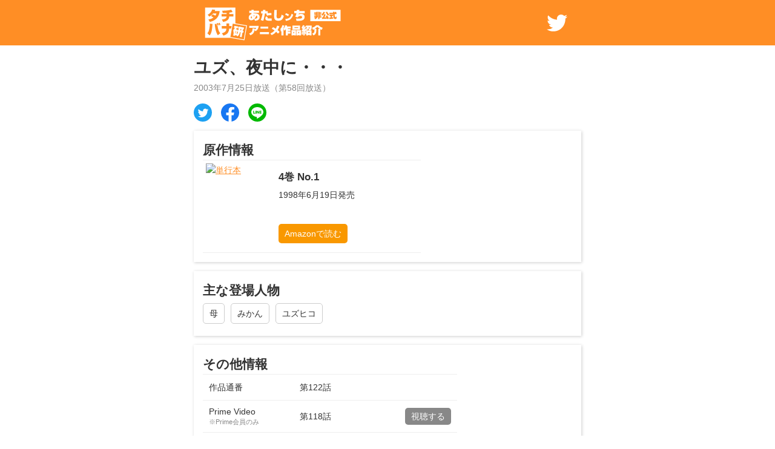

--- FILE ---
content_type: text/html; charset=utf-8
request_url: https://atashinchi.oguemon.com/anime/1/122
body_size: 2221
content:
<!DOCTYPE html><html lang="ja"><head><meta charset="UTF-8"><meta name="viewport" content="initial-scale=1.0, width=device-width"><title>ユズ、夜中に・・・｜#122｜あたしンちアニメ作品紹介｜タチバナ研</title><meta name="description" content=""><meta property="og:title" content="ユズ、夜中に・・・｜#122｜あたしンちアニメ作品紹介｜タチバナ研"><meta property="og:description" content=""><meta property="og:url" content="https://atashinchi.oguemon.com/anime/1/122"><meta property="og:type" content="article"><meta property="og:image" content="https://atashinchi.oguemon.com/_next/static/media/ogp.f8ab6ef2.png"><meta property="og:site_name" content="おぐえもん.com"><meta property="fb:app_id" content="1846956072250071"><meta name="twitter:card" content="summary"><meta name="twitter:site" content="@oguemon_com"><meta name="next-head-count" content="13"><link rel="shortcut icon" href="/img/favicon/favicon.ico"><link rel="preload" href="/_next/static/css/aefd81402fa4c058.css" as="style"><link rel="stylesheet" href="/_next/static/css/aefd81402fa4c058.css" data-n-g=""><noscript data-n-css=""></noscript><link as="script" rel="prefetch" href="/_next/static/chunks/772-35a2faa1462b80ff.js"><link as="script" rel="prefetch" href="/_next/static/chunks/22-2f6875379d1873f9.js"><link as="script" rel="prefetch" href="/_next/static/chunks/pages/index-e02926f10122ba60.js"><link as="script" rel="prefetch" href="/_next/static/chunks/pages/character/%5Bcharacter_id%5D-35f2243aabac629a.js"></head><body><div id="__next"><header><div class="wrapper"><a class="logo-wrapper" href="/"><img class="logo" src="/_next/static/media/logo.dabafab4.svg" alt="タチバナ研"></a><a class="twitter" href="http://twitter.com/share?text=%E3%81%82%E3%81%9F%E3%81%97%E3%83%B3%E3%81%A1%E3%82%A2%E3%83%8B%E3%83%A1%E4%BD%9C%E5%93%81%E7%B4%B9%E4%BB%8B%EF%BD%9C%E3%82%BF%E3%83%81%E3%83%90%E3%83%8A%E7%A0%94&amp;url=https%3A%2F%2Fatashinchi.oguemon.com%2F&amp;related=oguemon_com" title="Twitterでサイトを共有" rel="noreferrer" target="_blank"></a></div></header><div class="wrapper"><article class="episode-box"><div class="header"><h1 class="title">ユズ、夜中に・・・</h1><div class="onair">2003年7月25日<!-- -->放送（第<!-- -->58<!-- -->回放送）</div></div><div class="social-btn-list"><a class="social-btn" href="http://twitter.com/share?text=%E3%83%A6%E3%82%BA%E3%80%81%E5%A4%9C%E4%B8%AD%E3%81%AB%E3%83%BB%E3%83%BB%E3%83%BB%EF%BD%9C%23122%EF%BD%9C%E3%81%82%E3%81%9F%E3%81%97%E3%83%B3%E3%81%A1%E3%82%A2%E3%83%8B%E3%83%A1%E4%BD%9C%E5%93%81%E7%B4%B9%E4%BB%8B%EF%BD%9C%E3%82%BF%E3%83%81%E3%83%90%E3%83%8A%E7%A0%94&amp;url=https%3A%2F%2Fatashinchi.oguemon.com%2Fanime%2F1%2F122&amp;related=oguemon_com" rel="noreferrer" target="_blank"><img alt="Twitter Icon" loading="lazy" width="30" height="30" decoding="async" data-nimg="1" style="" src="/_next/static/media/social-icon-twitter.2303e927.svg"></a><a class="social-btn" href="https://www.facebook.com/dialog/feed?app_id=1846956072250071&amp;link=https%3A%2F%2Fatashinchi.oguemon.com%2Fanime%2F1%2F122" rel="noreferrer" target="_blank"><img alt="Facebook Icon" loading="lazy" width="30" height="30" decoding="async" data-nimg="1" style="" src="/_next/static/media/social-icon-facebook.9589d4b2.svg"></a><a class="social-btn" href="http://line.me/R/msg/text/?https%3A%2F%2Fatashinchi.oguemon.com%2Fanime%2F1%2F122" rel="noreferrer" target="_blank"><img alt="Line Icon" loading="lazy" width="30" height="30" decoding="async" data-nimg="1" style="" src="/_next/static/media/social-icon-line.afa8dfcd.svg"></a></div><div class="box"><h2>原作情報</h2><div class="info-line"><div class="comic-info"><a class="thum" href="https://www.amazon.co.jp/gp/product/B082WZ5KNP/ref=as_li_ss_il?ref_=dbs_p_pwh_rwt_anx_cl_1&amp;storeType=ebooks&amp;linkCode=li3&amp;tag=oguemon-22&amp;linkId=270978062eea4cb79c97c49c51579cac&amp;language=ja_JP" rel="noreferrer" target="_blank"><img alt="単行本" loading="lazy" width="100" height="142" decoding="async" data-nimg="1" style="" src="//ws-fe.amazon-adsystem.com/widgets/q?_encoding=UTF8&amp;Format=_SL250_&amp;ID=AsinImage&amp;MarketPlace=JP&amp;ServiceVersion=20070822&amp;WS=1&amp;tag=oguemon-22&amp;language=ja_JP&amp;ASIN=B082WZ5KNP"></a><div class="info"><div class="title">4<!-- -->巻 <!-- -->No.1</div><div class="date">1998年6月19日<!-- -->発売</div><a class="amzn-label" href="https://amzn.to/3g8ymNN" rel="noreferrer" target="_blank">Amazonで読む</a></div></div></div></div><div class="box"><h2>主な登場人物</h2><div class="character"><a class="tag" href="/character/haha">母</a><a class="tag" href="/character/mikan">みかん</a><a class="tag" href="/character/yuzuhiko">ユズヒコ</a></div></div><div class="box"><h2>その他情報</h2><table class="other-info"><tbody><tr><th>作品通番</th><td colspan="2">第<!-- -->122<!-- -->話</td></tr><tr><th>Prime Video<br><span class="mini-note">※Prime会員のみ</span></th><td>第118話</td><td class="button-cell"><a class="ondemand-link" href="https://www.amazon.co.jp/gp/video/detail/B00FZE8QOS/" rel="noreferrer" target="_blank">視聴する</a></td></tr><tr><th>Abema TV<br><span class="mini-note">※一部無料</span></th><td>第40話</td><td class="button-cell"><a class="ondemand-link" href="https://abema.tv/video/episode/35-9ktacxeimpu_s0_p40" rel="noreferrer" target="_blank">視聴する</a></td></tr><tr><th>ビデオ</th><td colspan="2">第<!-- -->1<!-- -->集・Vol.<!-- -->15</td></tr></tbody></table></div><div class="box"><nav class="arrow-navi"><a class="arrow-prev" href="/anime/1/121">前のエピソード</a><a class="arrow-next" href="/anime/1/123">次のエピソード</a></nav></div><div class="article-footer">第<!-- -->122<!-- -->話・<!-- -->ユズ、夜中に・・・</div></article></div><footer><div class="wrapper"><div class="copyright-attention"><p>当サイトは、「あたしンち」の原作者であるけらえいこ先生、およびテレビアニメを制作しているシンエイ動画(株)等とは無関係に運営している非公式サイトです。</p><p>当サイトの利用規則は「<a href="https://oguemon.com/terms/">おぐえもん.com</a>」に準じます。</p></div><div class="oguemon-link"><a href="https://oguemon.com/">おぐえもん.com</a>・<a href="https://forms.gle/SDnHnzGLH5Y4ynzz6" rel="noreferrer" target="_blank">お問い合わせ</a></div><div class="copyright">Copyright © 2020 - 2022 おぐえもん</div></div></footer></div><next-route-announcer><p aria-live="assertive" id="__next-route-announcer__" role="alert" style="border: 0px; clip: rect(0px, 0px, 0px, 0px); height: 1px; margin: -1px; overflow: hidden; padding: 0px; position: absolute; top: 0px; width: 1px; white-space: nowrap; overflow-wrap: normal;"></p></next-route-announcer></body></html>

--- FILE ---
content_type: text/css; charset=UTF-8
request_url: https://atashinchi.oguemon.com/_next/static/css/aefd81402fa4c058.css
body_size: 2028
content:
*{margin:0;padding:0;-webkit-appearance:none;box-sizing:border-box;-webkit-tap-highlight-color:rgba(0,0,0,0);overscroll-behavior:none}:focus{outline-color:#ffa600}body{line-height:1.6;font-size:14px;font-family:ヒラギノ角ゴ ProN,Hiragino Kaku Gothic ProN,メイリオ,Meiryo,ＭＳ Ｐゴシック,MS PGothic,sans-serif;color:#333;background:#fff}@media screen and (max-width:640px){body{font-size:13px}}h2{margin-top:20px;font-size:200%}a{color:#ff8e25;text-decoration:underline}img{max-width:100%;height:auto;display:block}li{list-style-type:none}.wrapper{width:640px;margin:0 auto;position:relative}@media screen and (max-width:640px){.wrapper{width:100%}}.clearfix:after,.clearfix:before{clear:both;content:"";display:block}.content-wrapper{position:relative}@media screen and (max-width:640px){.content-wrapper{margin-left:15px;margin-right:15px}}.attention-box{margin:20px 0 10px;padding:15px 20px;line-height:2;background-color:#f5f5f5;border-radius:5px}.attention-box p{margin-bottom:10px}.attention-box p:last-child{margin-bottom:0}.search-btn{width:200px;padding:10px;color:#fff;font-weight:700;text-align:center;text-decoration:none;background:#ff8e25;border-radius:5px;display:block;position:absolute;top:1px;right:0;transition:background-color .2s ease-in-out,box-shadow .2s ease-in-out}.search-btn:hover{background:#ffa858;box-shadow:1px 1px 5px rgba(0,0,0,.15)}.search-btn img{width:15px;margin:0 5px -2px 0;display:inline-block}@media screen and (max-width:640px){.search-btn{width:140px}}@media screen and (max-width:360px){.search-btn{width:40px}.search-btn img{width:20px;margin:0;display:block;top:0}.search-btn span{display:none}}header{height:75px;text-align:center;color:#fff;background:#ff8e25}@media screen and (max-width:640px){header{height:60px}}header .logo-wrapper{width:250px;height:75px;display:block}@media screen and (max-width:640px){header .logo-wrapper{width:200px;height:60px}}header .logo{height:100%}header .twitter{width:60px;height:100%;background-image:url(/_next/static/media/twitter.1aaf2ee3.svg);background-position:50%;display:block;position:absolute;right:10px;top:0}footer{width:100%;font-size:12px}@media screen and (max-width:640px){footer{min-width:auto}}footer .wrapper-footer{padding:20px}footer .copyright-attention{padding:30px 15px 0}footer .copyright-attention a{color:#333}footer .copyright-attention p{margin-bottom:10px}footer .copyright-attention p:last-child{margin-bottom:0}footer .oguemon-link{margin:15px 0;text-align:center}footer .oguemon-link a{color:#333}footer .copyright{margin:10px;text-align:center}.form-box{padding:20px;box-shadow:0 2px 5px rgba(0,0,0,.2)}.input-wrapper{max-width:480px;width:100%;height:42px;position:relative}.input-wrapper .input-query{width:100%;height:100%;padding:7px 70px 7px 10px;font-size:18px;line-height:26px;border:1px solid #ccc;border-radius:5px;display:block;position:absolute;top:0;left:0;z-index:0}.input-wrapper .input-query:focus{outline:none;box-shadow:0 2px 5px rgba(0,0,0,.1)}.input-wrapper .submit-btn{width:60px;height:100%;color:#fff;font-size:110%;background-image:url(/_next/static/media/search.5e8a09af.svg);background-size:28px;background-position:50%;background-repeat:no-repeat;background-color:#ff8e25;border:none;border-radius:0 5px 5px 0;display:block;position:absolute;top:0;right:0;z-index:0;transition:background-color .2s linear}.input-wrapper .submit-btn:hover{background-color:#ffa858}.input-wrapper ul.react-autosuggest__suggestions-list{width:100%;background-color:#fff;border:1px solid #ccc;border-radius:0 0 5px 5px;box-shadow:0 2px 5px rgba(0,0,0,.1);position:absolute;top:38px;z-index:10}.input-wrapper ul.react-autosuggest__suggestions-list li.react-autosuggest__suggestion{padding:10px}.input-wrapper ul.react-autosuggest__suggestions-list li.react-autosuggest__suggestion:last-child{border:none}.input-wrapper ul.react-autosuggest__suggestions-list li.react-autosuggest__suggestion.react-autosuggest__suggestion--highlighted{background:#fdd}.character-profile{padding:30px 0;background-color:#fff2e7}.character-profile h1{font-size:250%;line-height:1;text-align:center}.character-profile .description{max-width:480px;margin:20px auto 0}.notfound{margin:10px 0;line-height:2}.episode-card{margin:15px 0;padding:15px;border-radius:5px;box-shadow:2px 2px 5px rgba(0,0,0,.2);position:relative}.episode-card a.title{margin-right:10px;color:#333;font-size:150%;font-weight:700;text-decoration:underline}.episode-card .onair{color:#888;font-size:90%;display:inline-block}@media screen and (max-width:640px){.episode-card .onair{margin-top:3px;font-size:100%;display:block}}.episode-card .detail,.episode-card .outline{margin-top:10px}.episode-card .detail .comic{margin:0 3px;padding:3px 6px;color:#333;font-size:90%;background-color:#e5e5e5;border-radius:5px;display:inline-block}.episode-card .detail .comic.issue1{color:#333;background-color:#cfe41c}.episode-card .detail .comic.issue2{color:#333;background-color:#acf4f0}.episode-card .detail .comic.issue3{color:#333;background-color:#f7bdb9}.episode-card .detail .comic.issue4{color:#333;background-color:#fcd806}.episode-card .detail .comic.issue5{color:#fff;background-color:#f24500}.episode-card .detail .comic.issue6{color:#fff;background-color:#319afd}.episode-card .detail .comic.issue7{color:#fff;background-color:#7fbf33}.episode-card .detail .comic.issue8{color:#fff;background-color:#ce28a3}.episode-card .detail .comic.issue9{color:#333;background-color:#fded13}.episode-card .detail .comic.issue10{color:#333;background-color:#f8edad}.episode-card .detail .comic.issue11{color:#333;background-color:#b4f0a6}.episode-card .detail .comic.issue12{color:#fff;background-color:#f43810}.episode-card .detail .comic.issue13{color:#fff;background-color:#f8368f}.episode-card .detail .comic.issue14{color:#fff;background-color:#45b3fe}.episode-card .detail .comic.fanbook{color:#fff;background-color:#ff993a}.episode-card .detail .comic:first-child{margin-left:0}.episode-card .detail .work-id{color:#ddd;font-weight:700;font-size:200%;line-height:1;position:absolute;right:15px;bottom:15px}.episode-box h2{margin-top:0;font-size:150%}.episode-box a{color:#ff8e25}.episode-box .header{margin:15px 0}@media screen and (max-width:640px){.episode-box .header{margin-left:15px;margin-right:15px}}.episode-box .header .episode_no{color:#888}.episode-box .header h1.title{font-size:200%}.episode-box .header .onair{color:#888}.episode-box .youtube-frame-wrapper{width:100%;padding-top:56.25%;overflow:hidden;position:relative}.episode-box .youtube-frame{width:100%;height:100%;border:none;position:absolute;top:0;left:0}.episode-box .social-btn-list{margin:15px 0;display:flex}@media screen and (max-width:640px){.episode-box .social-btn-list{margin-left:15px;margin-right:15px}}.episode-box .social-btn-list a.social-btn{width:30px;height:30px;margin-right:15px;display:block;transition:opacity .2s linear}.episode-box .social-btn-list a.social-btn:last-child{margin-right:0}.episode-box .social-btn-list a.social-btn:hover{opacity:.7}.episode-box .box{margin:15px 0;padding:15px;box-shadow:1px 1px 5px rgba(0,0,0,.2)}@media screen and (max-width:640px){.episode-box .box{margin-left:15px;margin-right:15px}}.episode-box .outline{margin:5px 15px;font-size:120%;text-align:justify;word-wrap:break-word}@media screen and (max-width:640px){.episode-box .outline{margin-left:0;margin-right:0}}.episode-box .note{margin:15px;font-size:15px;line-height:1.8;text-align:justify;word-wrap:break-word}@media screen and (max-width:640px){.episode-box .note{margin-left:0;margin-right:0}}.episode-box .note h1{margin:10px 0;font-size:180%}.episode-box .note h2{margin:10px 0;font-size:150%}.episode-box .note h3{margin:10px 0;font-size:120%}.episode-box .note a{color:#ff8e25;text-decoration:underline}.episode-box .note a:hover{text-decoration:none}.episode-box .note p{margin:0 0 15px}.episode-box .note p:last-child{margin-bottom:0}.episode-box .note ul{padding-left:25px}@media screen and (max-width:640px){.episode-box .note ul{padding-left:20px}}.episode-box .note ul li{margin-bottom:15px;list-style-type:disc}.episode-box .note ul li:last-child{margin-bottom:0}.episode-box .note table{margin:15px 0;border-collapse:collapse}@media screen and (max-width:640px){.episode-box .note table{width:100%}}.episode-box .note table tr{border-top:1px solid #eee;border-bottom:1px solid #eee}.episode-box .note table td,.episode-box .note table th{padding:5px 10px}@media screen and (max-width:640px){.episode-box .note table td,.episode-box .note table th{padding-left:5px;padding-right:5px}}.episode-box .note table th{text-align:center}.episode-box .note blockquote{padding:15px;background:#f5f5f5;border-radius:5px}.episode-box .info-line{max-width:360px;padding:5px;border-top:1px solid #eee}.episode-box .info-line:last-child{border-bottom:1px solid #eee}.episode-box .comic-info{display:flex}.episode-box .comic-info:after{content:"";display:block;clear:both}.episode-box .comic-info .thum{width:100px;height:142px;display:block}.episode-box .comic-info .thum img{width:100%;border:none}.episode-box .comic-info .thum.unpublished{padding-top:10px;color:#fff;font-weight:700;text-align:center;vertical-align:middle;background:#ff8e25;display:table}.episode-box .comic-info .info{margin-left:20px;position:relative;flex-grow:2}.episode-box .comic-info .info .title{margin-top:10px;font-size:120%;font-weight:700}.episode-box .comic-info .info .date{margin-top:5px}.episode-box .comic-info .info .amzn-label{padding:5px 10px;color:#fff;text-decoration:none;background-color:#f99800;border-radius:5px;position:absolute;bottom:10px;transition:background-color .2s linear}.episode-box .comic-info .info .amzn-label:hover{background-color:#ffc465}.episode-box .comic-info .amzn-hidden-img{width:1px;height:1px;margin:0!important;border:none!important}.episode-box .character .tag{margin:5px 10px 5px 0;padding:5px 10px;color:#333;text-decoration:none;border:1px solid #ccc;border-radius:5px;display:inline-block;transition:color .2s linear}.episode-box .character .tag:hover{color:#888}.episode-box table.other-info{width:420px;border-collapse:collapse}@media screen and (max-width:640px){.episode-box table.other-info{width:100%}}.episode-box table.other-info tr{border-top:1px solid #eee;border-bottom:1px solid #eee}.episode-box table.other-info td,.episode-box table.other-info th{padding:10px}@media screen and (max-width:640px){.episode-box table.other-info td,.episode-box table.other-info th{padding:5px}}.episode-box table.other-info th{width:150px;font-weight:400;line-height:1.2;text-align:left}@media screen and (max-width:360px){.episode-box table.other-info th{width:110px}}.episode-box table.other-info td.button-cell{text-align:right}.episode-box table.other-info .mini-note{color:#888;font-size:80%}.episode-box .ondemand-link{padding:3px 10px;color:#fff;text-decoration:none;background-color:#888;border-radius:5px;display:inline-block;transition:background-color .2s linear}.episode-box .ondemand-link:hover{background-color:#ccc}.episode-box .arrow-navi{width:100%;height:22px;line-height:22px;position:relative}.episode-box .arrow-navi .arrow-next,.episode-box .arrow-navi .arrow-prev{margin:-15px;padding:15px;text-decoration:none;display:block;position:absolute;transition:background-color .2s linear}.episode-box .arrow-navi .arrow-next:hover,.episode-box .arrow-navi .arrow-prev:hover{background-color:#f5f5f5}.episode-box .arrow-navi .arrow-prev{left:0}.episode-box .arrow-navi .arrow-next{right:0}.episode-box .article-footer{text-align:center}

--- FILE ---
content_type: image/svg+xml
request_url: https://atashinchi.oguemon.com/_next/static/media/logo.dabafab4.svg
body_size: 2579
content:
<svg xmlns="http://www.w3.org/2000/svg" width="200" height="60" viewBox="0 0 200 60"><defs><style>.a{fill:#fff}</style></defs><path d="M55 30.86V10H15v40h33.37l18.57 3.27 3.47-19.69zM24.42 12.57l3.94.36a10 10 0 01-.68 1.71h6.6C33.6 20.38 31.06 26.72 21.34 29l-2-3.22a13.24 13.24 0 006.78-2.61 22.12 22.12 0 00-3.27-1.79l2.32-2.37a17.45 17.45 0 013.38 1.69A11.91 11.91 0 0030 17.86h-4.47a1.73 1.73 0 01-.23.29A16 16 0 0120.62 22l-2.2-2.52a12 12 0 006-6.91zM32 30.44a12.93 12.93 0 011 2.77l-1.7.42a15.59 15.59 0 00-.93-2.9zM21 46.77l-2.95-2.7a11.45 11.45 0 002.41-5.33 35.09 35.09 0 00.84-7.45l3.48.39c-.61 8.37-1.32 12.32-3.71 15.09zm10.77-.18c-1.62-2.72-3.39-6.35-4-14.8l2.29-.34a15.27 15.27 0 01.72 2.73l.67-.16c.52 4 1.19 6.68 3.54 10zm1.89-13.25a12.86 12.86 0 00-1-2.83l1.61-.29a14.77 14.77 0 011 2.79zm3.21-14.74h6.56v-1.51c-2.43.19-3.89.19-5.14.18l-.73-3.12c1.94 0 7.68-.07 12-1.39l1.72 3.17a41.5 41.5 0 01-4.28.78v1.89h5.36v3.2h-5.48A6.46 6.46 0 0145 26.32a11.3 11.3 0 01-6.2 2.7l-1.67-3.26c2.5-.21 4.61-.93 5.44-1.89a3.48 3.48 0 00.81-2.07h-6.51zm9.92 19.19a10.36 10.36 0 01-1.53 5.42c-.86 1.24-2.48 2.79-6 3.87L37.18 44c3-.83 4.9-2.14 5.45-3.64a8.45 8.45 0 00.47-2.57h-6.16v-3.42h6.16V31h3.69v3.41H50l-.6 3.42zm19.34 14.33L48.4 49l3.13-17.73 17.72 3.13z" class="a"/><path d="M59 35.06l-.42 2.37.88.16-.36 2-1.11-.19-.49 2.5 1.11.2c-.51 2.14-1.39 2.83-1.93 3.17l1.08-6.11-1.86-.33a9.63 9.63 0 00.59-1.76l1.59.28.42-2.35-4.89-.86-.42 2.37 1 .18a4.09 4.09 0 01-1.9 2.91l.1 3.4a2.41 2.41 0 00.48-.3l-.75 4.3 2.11.37.14-.83 2 .36.1-.55 1.06 1.81c2-1 3-3.26 3.45-5.6l1 .18-1.06 6 2.38.42 1.06-6 1 .18.44-2.47-1-.18.36-2 .81.15.42-2.38zm-3.79 9.15l-.55-.1.5-3.11.55.1zm7.3-4l-1-.18.36-2 1 .18zM73.34 17.11V14.2h2.83v-1.14h3.17l-.08 1.07h7v2.93h-7.17v.69a11.8 11.8 0 011.44-.08c4.37 0 6.55 2 6.55 4.92A4.16 4.16 0 0185 26.45a9.58 9.58 0 01-4.14 1.07L80 25.05a5.45 5.45 0 01-4 1.78 3.15 3.15 0 01-3.36-3.46 5.24 5.24 0 013.49-4.86v-1.4zm3.06 4.15a2.42 2.42 0 00-1 1.86 1 1 0 001 1.1 1.72 1.72 0 00.7-.22 10 10 0 01-.7-2.74zm3.82-1.12a8.83 8.83 0 00-1.09.06 17.7 17.7 0 00.23 1.8 7.13 7.13 0 00.86-1.86zm3.83 2.27a1.83 1.83 0 00-1.33-1.76 10.47 10.47 0 01-2.58 4.21c2.11-.06 3.91-.51 3.91-2.45zM94.77 13.16l-.21 1.58h3.28v2.74a25.84 25.84 0 014.77-.37l.08 3.05c-.55 0-1-.07-1.6-.07a11.09 11.09 0 00-4.31.67l-1-2.49a4.87 4.87 0 011.22-.56h-2.94c-1.42 7.42-1.55 8.11-2.26 9.82l-3.17-1A46.46 46.46 0 0091 17.71h-1.95v-3h2.34l.16-1.69zm3.07 9.67a1.32 1.32 0 00-.43.89c0 .6.61.69 2.11.69a27.12 27.12 0 003.36-.14l.07 3.1h-3.24c-2.48-.05-3.73-.26-4.64-1.34a2.41 2.41 0 01-.56-1.51 4.44 4.44 0 011.23-2.93zM109.77 13.16c-.13 1.82-.29 6.45-.29 8.45 0 1.43.07 2.71 2.29 2.71s3.8-1.08 4.33-4.95l2.9 1.54c-1 4.3-3.11 6.5-7.2 6.5-5.13 0-5.56-2.89-5.56-5.81 0-2.45.08-6.26.15-8.49zM124.67 21.36a17.72 17.72 0 00-3.9-1.93l1-2a18.91 18.91 0 014.12 1.79zM121 25.11c4.86-.45 7.07-2.11 8.3-6.84l2.16 1.13a11.53 11.53 0 01-3.46 5.84c-1.19 1.05-2.82 1.79-6.28 2.37zM139.61 13.11c0 .26-.06.66-.16 1.39h7.17v3H139a15.24 15.24 0 01-.45 1.63 6.92 6.92 0 013.32-.79c1.47 0 4.59.48 4.59 4.13 0 5.09-5.63 5.09-8.95 5.09h-1.77l-.69-3c.7.05 1.79.13 3.42.13 2 0 4.68 0 4.68-2 0-.5-.26-1.63-2.07-1.63a4.51 4.51 0 00-3.23 1.25 1.38 1.38 0 00-.4.78l-3.36-.94a15.17 15.17 0 001.61-4.69h-2.86v-3h3.23c0-.89.07-1 .08-1.4zM73.16 44.4c3.12-1.23 4.47-2.77 4.47-6.08v-.82h2.83c0 .54 0 1-.07 1.51a4.87 4.87 0 002.13-2.17h-9.15v-2.65h12.51c-.38 3.73-1.77 5.56-4.16 7.07l-1.45-1.4c-.23 1.56-.74 4.78-5.3 6.74zM99.44 42.44v2.72h-12.1v-2.72zm-1-7.27v2.68H88.26v-2.68zM111.29 44.51a25.52 25.52 0 00-2.39-2.46 16.38 16.38 0 01-5.9 4.41l-1.74-2.21a14 14 0 005.55-3.92 21.54 21.54 0 00-3.76-2.33l1.78-2.06c1 .52 2.25 1.19 3.58 2.05a24.44 24.44 0 001.81-4.11l3 .91a29.74 29.74 0 01-2.46 4.89 26.31 26.31 0 012.71 2.61zM118.65 38v8.8h-2.82v-5.65a5.7 5.7 0 01-.71.59l-.63-3.42a8.93 8.93 0 002.51-4.87l2.62.18a17.63 17.63 0 01-1 3.36v.83a8.3 8.3 0 002.21-4.37l2.52.18a12.6 12.6 0 01-.25 1.37h5v2.61h-3.71v.81h3.46v2.52h-3.46v.86h3.46v2.59h-3.46v2.41h-2.76v-8.35a7.29 7.29 0 01-1.91 2.17zM129.16 39.79H135v7h-2.49v-.46h-.89v.46h-2.46zm11.29-.56h-10v-5.4h10zM131.62 44h.89v-1.84h-.89zm6.29-7.93H133v1h4.9zm-2.24 3.72h6.08v7h-2.49v-.46h-1.15v.46h-2.44zm2.44 4.21h1.15v-1.84h-1.15zM154 13v15h40V13zm10.09 9.5l-.56.09a3.24 3.24 0 01-.31.73 6.07 6.07 0 01-2.7 2.12l-1.19-1.74a4.48 4.48 0 001.8-.79c-.26 0-1.51.18-1.8.19l-.19-1.92c.78 0 1 0 2.77-.16v-.55h-2.49v-1.62h2.49v-.66h-2.64v-1.71h2.64v-.83h1.88v5.16h.31zm4.57.77h-2.4v1.94h-1.89v-9.56h1.89v.83h2.32v1.78h-2.32v.66h2.16v1.7h-2.16v.81h2.4zm2.87-7.7l1.87.47a10.78 10.78 0 01-3.28 4.82l-1.2-1.86a8.24 8.24 0 002.61-3.43zm5.15 9.72l-.31-.71c-2.12.25-4.5.31-6.75.37l-.26-1.95h1.25a42.52 42.52 0 001.69-4.32l2 .36a30.9 30.9 0 01-1.66 3.96h.77l2-.12a8.44 8.44 0 00-1.09-1.52l1.81-1a15.71 15.71 0 012.57 4.09zm.94-4.53a10.14 10.14 0 01-3.21-4.76l1.89-.48a8.36 8.36 0 002.62 3.55zm1.58 4.36l-.17-2h1.67v-2h-1.32v-1.85H184v1.81h-1.35V23a15.71 15.71 0 001.72-.18v1.78a51.14 51.14 0 01-5.17.52zm7.73.15c-2.38 0-2.64-4.23-2.78-6.58h-5v-1.8h4.91v-1.23h2v1.23h.46a5.93 5.93 0 00-.3-.93l1.84-.34a7.85 7.85 0 01.44 1.27h.16v1.8h-2.56a11.7 11.7 0 00.5 3.54c.24.6.39.63.51.63.33 0 1-.64 1.34-1.29l.41 2.42a2.4 2.4 0 01-1.93 1.28zM148.56 40.28h7.11v6.49h-2.48v-.58H151v.58h-2.47V41l-1.64.53c0-.2 0-.25-.07-.58h-.29v5.79h-1.83v-5.5l-1.82.24-.2-2.3h.74l.61-.77a8.42 8.42 0 00-1.57-1.29l.79-2.38.29.2a12.18 12.18 0 00.58-1.63l2.22.34a12.74 12.74 0 01-1.28 2.55l.3.29a12.42 12.42 0 001-1.78l1.93.73v-1.72h7.59c-.12 4.29-.36 4.85-.57 5.31a1.41 1.41 0 01-1.44.91h-1.84l-.47-2.09a5.17 5.17 0 01-2.34 2.33l-1.35-2a16.07 16.07 0 01.67 2.2zM142.48 45a11.57 11.57 0 00.4-3.3l1.57.14a26 26 0 01-.41 4.48zm4-6l-.22-.72-.67.79zm1.24-1.31l.16.43a3.15 3.15 0 001.9-1.94h-1.42v-.71a16.93 16.93 0 01-2 2.64zm-.79 7.53a30.45 30.45 0 00-.15-3.34l1.26-.2c.14.85.29 2.28.34 3.35zm6.31-2.56H151v1.2h2.16zm-1.07-6.48a5.43 5.43 0 01-.39 1.38h1c.28 0 .55 0 .51-1.38zM159.43 38.48c-.93.52-1.38.72-1.84.93l-1.13-2.72a11 11 0 005.43-3.36h2.9a11 11 0 005.56 3.44l-1.29 2.8c-.52-.25-1.05-.5-1.83-1v8.23h-2.68v-8.58h2a10.49 10.49 0 01-3.19-2.89 13.63 13.63 0 01-3.51 2.89H162v2.35a8.11 8.11 0 01-1.06 4.1 6.12 6.12 0 01-2.86 2.13l-1.47-2.49a3.55 3.55 0 002.82-3.74z" class="a"/></svg>

--- FILE ---
content_type: image/svg+xml
request_url: https://atashinchi.oguemon.com/_next/static/media/social-icon-twitter.2303e927.svg
body_size: 115
content:
<svg xmlns="http://www.w3.org/2000/svg" viewBox="0 0 400 400"><circle cx="200" cy="200" r="200" fill="#1da1f2"/><path fill="#fff" d="M163.4 305.5c88.7 0 137.2-73.5 137.2-137.2l-.1-6.2a98.8 98.8 0 0024.1-25 97.9 97.9 0 01-27.7 7.6c10-6 17.6-15.4 21.2-26.7a97.6 97.6 0 01-30.6 11.7 48.2 48.2 0 00-82.1 44c-40.1-2-75.6-21.2-99.4-50.4a48.4 48.4 0 0015 64.3 47.4 47.4 0 01-21.8-6v.6a48.3 48.3 0 0038.7 47.3 48 48 0 01-21.8.8 48.1 48.1 0 0045 33.5 97 97 0 01-71.4 19.9 134.3 134.3 0 0073.7 21.8"/></svg>

--- FILE ---
content_type: image/svg+xml
request_url: https://atashinchi.oguemon.com/_next/static/media/social-icon-line.afa8dfcd.svg
body_size: 67
content:
<svg xmlns="http://www.w3.org/2000/svg" width="120" height="120" viewBox="0 0 120 120"><defs><style>.a{fill:#00b900}</style></defs><circle cx="60" cy="60" r="60" class="a"/><path fill="#fff" d="M99.91 56.4C99.91 38.54 82 24 60 24S20.09 38.54 20.09 56.4c0 16 14.2 29.42 33.38 31.95 1.3.28 3.07.86 3.51 2a8 8 0 01.13 3.61l-.57 3.41c-.17 1-.8 4 3.46 2.15S83 86 91.36 76.32c5.78-6.32 8.55-12.78 8.55-19.92"/><path d="M51.89 47.77h-2.8a.78.78 0 00-.78.77v17.39a.78.78 0 00.78.78h2.8a.78.78 0 00.78-.78V48.54a.78.78 0 00-.78-.77M71.16 47.77h-2.8a.78.78 0 00-.78.77v10.33l-8-10.76-.03-.11v-.05h-3.38a.78.78 0 00-.78.77v17.21a.78.78 0 00.78.78H59a.77.77 0 00.77-.78V55.61l8 10.77a.89.89 0 00.2.19h.11a.64.64 0 00.2 0h2.8a.78.78 0 00.78-.78V48.54a.78.78 0 00-.78-.77M45.14 62.35h-7.6V48.54a.78.78 0 00-.78-.77H34a.78.78 0 00-.78.77v17.39a.8.8 0 00.22.54.76.76 0 00.54.22h11.16a.78.78 0 00.78-.78v-2.8a.78.78 0 00-.78-.78M86.62 52.12a.77.77 0 00.77-.78v-2.79a.77.77 0 00-.77-.78H75.43a.73.73 0 00-.53.22.78.78 0 00-.21.53v17.41a.76.76 0 00.22.54.75.75 0 00.53.22h11.18a.77.77 0 00.77-.78v-2.8a.77.77 0 00-.77-.78H79v-2.91h7.61a.77.77 0 00.77-.78v-2.8a.77.77 0 00-.77-.78H79v-2.94z" class="a"/></svg>

--- FILE ---
content_type: image/svg+xml
request_url: https://atashinchi.oguemon.com/_next/static/media/twitter.1aaf2ee3.svg
body_size: 37
content:
<svg xmlns="http://www.w3.org/2000/svg" viewBox="0 0 45 45"><path fill="#fff" d="M17.8 32.9c9.7 0 15-8 15-15v-.7c1-.8 1.9-1.7 2.6-2.7-1 .4-2 .7-3 .8a5.1 5.1 0 002.3-2.9c-1 .6-2.2 1-3.3 1.3a5.3 5.3 0 00-7.4-.3 5.5 5.5 0 00-1.5 5c-4.3-.2-8.2-2.2-10.9-5.5a5.3 5.3 0 001.6 7c-.8 0-1.7-.3-2.4-.6v.1c0 2.5 1.8 4.7 4.2 5.1a4 4 0 01-2.4.1 5.3 5.3 0 004.9 3.6 10.4 10.4 0 01-6.5 2.2l-1.3-.1c2.4 1.8 5.2 2.6 8.1 2.6"/></svg>

--- FILE ---
content_type: image/svg+xml
request_url: https://atashinchi.oguemon.com/_next/static/media/social-icon-facebook.9589d4b2.svg
body_size: 54
content:
<svg xmlns="http://www.w3.org/2000/svg" width="1024" height="1024" viewBox="0 0 1024 1024"><path fill="#1877f2" d="M1024 512a512 512 0 10-592 506V660H302V512h130V399c0-128 76-199 193-199 56 0 115 10 115 10v126h-65c-63 0-83 39-83 80v96h142l-23 148H592v358a512 512 0 00432-506z"/><path fill="#fff" d="M711 660l23-148H592v-96c0-40 20-80 83-80h65V210s-59-10-115-10c-117 0-193 71-193 199v113H302v148h130v358a518 518 0 00160 0V660z"/></svg>